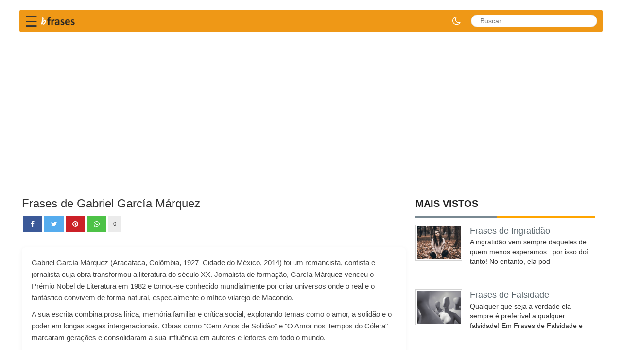

--- FILE ---
content_type: text/html; charset=UTF-8
request_url: https://bfrases.com/autor/gabriel-garcia-marquez/
body_size: 12136
content:
﻿<!DOCTYPE html>
<html lang="pt-br">

<head>
  <title>Frases de Gabriel García Márquez  </title>
  <meta charset="utf-8">
  <meta http-equiv="X-UA-Compatible" content="IE=edge">
  <meta name="viewport" content="width=device-width, initial-scale=1">
  <link rel="stylesheet" type="text/css" href="/assets/css/bootstrap.min.css?id=2">
  <link rel="stylesheet" href="https://cdnjs.cloudflare.com/ajax/libs/font-awesome/4.7.0/css/font-awesome.min.css"
    crossorigin="anonymous">

    <link rel="stylesheet" href="/assets/css/theme.css">
  <link rel="stylesheet" href="/assets/css/style.css?v=1.1">
  <link rel="stylesheet" href="/assets/css/style_append.css?v=1.2">
  <link rel="stylesheet" href="/assets/css/dark-mode.css">
  <script src="/assets/js/jquery.min.js"></script>
  <script src="/assets/js/bootstrap.min.js"></script>
  <script src="/assets/js/wow.min.js"></script>
  <!--[if lt IE 9]>
<script src="/assets/js/html5shiv.min.js"></script>
<script src="/assets/js/respond.min.js"></script>
<![endif]-->
  <meta name="p:domain_verify" content="2459e68b8b97cba1daac8eb98497a336" />
  <link rel="apple-touch-icon" sizes="57x57" href="/ico/apple-icon-57x57.png">
  <link rel="apple-touch-icon" sizes="60x60" href="/ico/apple-icon-60x60.png">
  <link rel="apple-touch-icon" sizes="72x72" href="/ico/apple-icon-72x72.png">
  <link rel="apple-touch-icon" sizes="76x76" href="/ico/apple-icon-76x76.png">
  <link rel="apple-touch-icon" sizes="114x114" href="/ico/apple-icon-114x114.png">
  <link rel="apple-touch-icon" sizes="120x120" href="/ico/apple-icon-120x120.png">
  <link rel="apple-touch-icon" sizes="144x144" href="/ico/apple-icon-144x144.png">
  <link rel="apple-touch-icon" sizes="152x152" href="/ico/apple-icon-152x152.png">
  <link rel="apple-touch-icon" sizes="180x180" href="/ico/apple-icon-180x180.png">
  <link rel="icon" type="image/png" sizes="192x192" href="/ico/android-icon-192x192.png">
  <link rel="icon" type="image/png" sizes="32x32" href="/favicon-32x32.png">
  <link rel="icon" type="image/png" sizes="96x96" href="/favicon-96x96.png">
  <link rel="icon" type="image/png" sizes="16x16" href="/icons/favicon-16x16.png">
  <link rel="manifest" href="/manifest.json">
  <meta name="msapplication-TileColor" content="#ffffff">
  <meta name="msapplication-TileImage" content="/ico/ms-icon-144x144.png">
  <meta name="theme-color" content="#ffffff">


      <link rel="canonical" href="https://bfrases.com/autor/gabriel-garcia-marquez/" />
        <meta name="description" content="Frases de Gabriel García Márquez em bFrases.com no bFrases.com" />
    <meta property="fb:app_id" content="2505910869645289" />
  <meta property="fb:pages" content="387575548726932" />
      <meta property="og:image" content="https://bfrases.com/q/Mj/MjI1Mg.jpg" />
          <meta property="og:image:width" content="800" />      <meta property="og:image:height" content="800" />    <meta name="thumbnail" content="https://bfrases.com/q/Mj/MjI1Mg.jpg" />
    <meta itemprop="image" content="https://bfrases.com/q/Mj/MjI1Mg.jpg" />
    <link rel="image_src" href="https://bfrases.com/q/Mj/MjI1Mg.jpg" />
        <meta property="og:description" content="Frases de Gabriel García Márquez em bFrases.com" />    <meta property="og:title" content="Frases de Gabriel García Márquez" />
      <meta property="og:type" content="article" />
  <meta property="og:url"
    content="https://bfrases.com/autor/gabriel-garcia-marquez/" />
  <meta property="og:site_name" content="bFrases" />
  <script type="application/ld+json">
{
  "@context": "https://schema.org",
  "@type": "Organization",
  "name": "bFrases",
  "url": "https://bfrases.com",
  "sameAs": [
    "https://www.facebook.com/bfrasescom",
  "https://twitter.com/bFrasescom",
  "https://www.youtube.com/channel/UCw6U743urV056yJseZwyqCg"
  ]
}
</script>

  <script type="application/ld+json">
    {
      "@context": "https://schema.org",
      "@type": "WebSite",
      "url": "https://bfrases.com",
      "potentialAction": {
        "@type": "SearchAction",
        "target": {
          "@type": "EntryPoint",
          "urlTemplate": "https://bfrases.com/search.php?q={search_key}"
        },
        "query-input": "required name=search_key"
      }
    }
    </script>





  <style>
    .fa {
      padding: 10px;
      width: 40px;
      text-align: center;
      text-decoration: none;
      margin: 2px 2px;
    }

    .fa:hover {
      opacity: 0.5;
    }

    .fa-facebook {
      background: #3B5998;
      color: white;
    }

    .fa-twitter {
      background: #55ACEE;
      color: white;
    }

    .fa-pinterest {
      background: #cb2027;
      color: white;
    }

    .fa-whatsapp {
      background: #4dc247;
      color: white;
    }


    .redondos {
      padding: 10px;
      font-size: large;
      width: 38px;
      text-align: center;
      text-decoration: none;
      margin: 2px 2px;
      border-radius: 50%;
      opacity: 0.7;
    }

    .container {
      padding-right: 0px;
      padding-left: 0px;
    }

    .contagem {
      width: fit-content;
      font-size: small;
      background: #ebebeb;
    }

    .box-social-square {
      float: left;
    }
  </style>
  </head>



<style>
  .lazy-hidden {
    background: url(https://bfrases.com/include/loading.gif) 50% 50% no-repeat #eee
  }

  .qt {
    font-size: large;
  }

  h1 {
    font-size: x-large;
    margin-top: 0px;
  }

  .breadcrumb {
    padding: 1px 3px;
  }
</style>


<style>
  .async-hide {
    opacity: 0 !important
  }
</style>

<script>
  function openNav() {
    document.getElementById("mySidenav").style.width = "250px";
  }

  function closeNav() {
    document.getElementById("mySidenav").style.width = "0";
  }
</script>



<!-- Google Tag Manager -->
<script>(function (w, d, s, l, i) {
    w[l] = w[l] || []; w[l].push({
      'gtm.start':
        new Date().getTime(), event: 'gtm.js'
    }); var f = d.getElementsByTagName(s)[0],
      j = d.createElement(s), dl = l != 'dataLayer' ? '&l=' + l : ''; j.async = true; j.src =
        'https://www.googletagmanager.com/gtm.js?id=' + i + dl; f.parentNode.insertBefore(j, f);
  })(window, document, 'script', 'dataLayer', 'GTM-TMMK6FQ');</script>
<!-- End Google Tag Manager -->




</head>

<body>
  <script async src="https://pagead2.googlesyndication.com/pagead/js/adsbygoogle.js?client=ca-pub-4464150098144622"
    crossorigin="anonymous"></script>

  <style>
    .navbar {
      background: #ef9816;
      min-height: 45px;
    }

    #sidebarCollapse {
      background-color: #ef9816;
      border-color: #ef9816;
    }

    .div-menu-bars {
      width: 25px;
      height: 3px;
      background-color: white;
      margin: 3px 0;
    }

    .fa-search {
      display: inline-block;
      width: 15px;
      height: 15px;
      position: relative;
      top: .1em;
      color: blue;
      content: url('data:image/svg+xml;utf8,<svg aria-hidden="true" focusable="false" data-prefix="fa" data-icon="search" class="svg-inline--fa fa-search fa-w-16" role="img" xmlns="http://www.w3.org/2000/svg" viewBox="0 0 512 512"><path fill="currentColor" d="M505 442.7L405.3 343c-4.5-4.5-10.6-7-17-7H372c27.6-35.3 44-79.7 44-128C416 93.1 322.9 0 208 0S0 93.1 0 208s93.1 208 208 208c48.3 0 92.7-16.4 128-44v16.3c0 6.4 2.5 12.5 7 17l99.7 99.7c9.4 9.4 24.6 9.4 33.9 0l28.3-28.3c9.4-9.4 9.4-24.6.1-34zM208 336c-70.7 0-128-57.2-128-128 0-70.7 57.2-128 128-128 70.7 0 128 57.2 128 128 0 70.7-57.2 128-128 128z"></path></svg>');
    }

    .searchbar {
      margin-bottom: auto;
      margin-top: auto;
      height: 26px;
      background-color: white;
      border-radius: 30px;
      padding: 3px;

    }



    .search_input {
      /*color: white;*/
      border: 0;
      outline: 0;
      background: none;
      /*width: 0;*/
      padding: 0 5px;
      caret-color: transparent;
      line-height: 20px;
      transition: width 0.4s linear;
    }

    .searchbar:hover>.search_input {
      padding: 0 10px;
      /*    width: 120px;*/
      caret-color: red;
      transition: width 0.4s linear;
    }

    .searchbar:hover>.search_icon {
      background: white;
      color: #e74c3c;
    }

    @media (min-width: 576px) {
      .search_input {
        position: relative;
      }
    }

    @media (max-width: 575.98px) {

      .search_input {
        width: 120px;
      }

      /*
  .searchbar:hover > .search_input{	width: 120px; }
  */
      .caixa-carateristicas-off {
        width: 50%;
        padding-left: 20px;
      }

      .search_icon {
        height: 22px;
        width: 22px;
        float: right;
        display: flex;
        padding-top: 3px;
        justify-content: center;
        border-radius: 50%;
        color: black;
      }
    }

    @media (max-width: 575.98px) {
      #logo {
        width: 100px;
      }

      .fa-search {
        top: 0px;
        padding-right: 1px;
      }
    }

    .navbar-toggler {
      border: 0px;
    }

    .navbar,
    .nav {
      flex-direction: row;
    }

    .dropdown-toggle a {
      color: #428bca;
    }
  </style>
  <style>
    .sidenav {
      height: 100%;
      width: 0;
      position: fixed;
      z-index: 1000;
      top: 0;
      left: 0;
      background: #ffffff;
      overflow-x: hidden;
      transition: 0.4s cubic-bezier(0.4, 0, 0.2, 1);
      padding-top: 60px;
      box-shadow: 4px 0 8px rgba(0, 0, 0, 0.1);
    }

    .sidenav a {
      padding: 12px 20px 12px 25px;
      text-decoration: none;
      font-size: 17px;
      font-weight: 500;
      color: #444;
      display: flex;
      align-items: center;
      transition: 0.3s;
      border-left: 4px solid transparent;
      /* Highlight marker */
    }

    .sidenav a:hover {
      background-color: #fef5e6;
      /* Light orange tint */
      color: #ef9816;
      /* Brand orange */
      border-left: 4px solid #ef9816;
      padding-left: 30px;
      /* Slide effect */
    }

    .sidenav .closebtn {
      position: absolute;
      top: 10px;
      right: 20px;
      font-size: 36px;
      margin-left: 0;
      color: #aaa;
    }

    .sidenav .closebtn:hover {
      color: #ef9816;
      background: none;
    }

    /* Remove old styles */
    .div-menu {
      border: none;
      padding: 0;
    }
  </style>



  <script>
    function swapmenu() {
      var menu = document.getElementById("topmenu-xs");
      if (menu.style.display === "block") {
        menu.style.display = "none";
      } else {
        menu.style.display = "block";
      }
    }
  </script>



  <header class="container" style="content-visibility: auto;">







    <nav class="navbar navbar-light"
      style="min-height:45px; padding: 0 10px; display: flex !important; flex-wrap: nowrap !important; align-items: center !important; justify-content: space-between !important;">

      <!-- Left Group: Hamburger + Logo -->
      <div style="display: flex; align-items: center; flex-shrink: 0; position: relative;">
        <span style="font-size:30px; cursor:pointer; line-height: 1; margin-top: 4px;"
          onclick="swapmenu()">&#9776;</span>

        <style>
          /* Ensure dropdown is hidden initially */
          #topmenu-xs {
            display: none;
          }
        </style>
        <div id="topmenu-xs" class="dropdown-menu-custom">
          <ul class="list-unstyled">
                          <li>
                <a href="/amor/">
                  <i class="fa fa-heart"></i> Amor                </a>
              </li>
                          <li>
                <a href="/reflexao/">
                  <i class="fa fa-lightbulb-o"></i> Reflexão                </a>
              </li>
                          <li>
                <a href="/amizade/">
                  <i class="fa fa-users"></i> Amizade                </a>
              </li>
                          <li>
                <a href="/bom-dia/">
                  <i class="fa fa-sun-o"></i> Bom Dia                </a>
              </li>
                          <li>
                <a href="/religiao/">
                  <i class="fa fa-book"></i> Religião                </a>
              </li>
                          <li>
                <a href="/familia/">
                  <i class="fa fa-home"></i> Família                </a>
              </li>
                          <li>
                <a href="/motivacao/">
                  <i class="fa fa-star"></i> Motivação                </a>
              </li>
                          <li>
                <a href="/aniversario/">
                  <i class="fa fa-birthday-cake"></i> Aniversário                </a>
              </li>
                          <li>
                <a href="/espiritismo/">
                  <i class="fa fa-leaf"></i> Espiritismo                </a>
              </li>
                          <li>
                <a href="/educacao/">
                  <i class="fa fa-graduation-cap"></i> Educação                </a>
              </li>
                          <li>
                <a href="/biblia/">
                  <i class="fa fa-book"></i> Bíblia                </a>
              </li>
                          <li>
                <a href="/piadas/">
                  <i class="fa fa-smile-o"></i> Piadas                </a>
              </li>
                          <li>
                <a href="/populares/">
                  <i class="fa fa-fire"></i> Populares                </a>
              </li>
                          <li>
                <a href="/outros/">
                  <i class="fa fa-plus"></i> Outros                </a>
              </li>
                      </ul>
        </div>

        <a href="/" style="margin-left: 3px; display: block;">
          <img src="/img/logo-bfrases-v3-namp.png" style="width:90px; height:auto;" alt="bFrases">
        </a>
      </div>

      <!-- Right Group: Dark Mode + Search -->
      <div style="display: flex; align-items: center; flex-shrink: 0; margin-left: auto;">

        <a id="darkModeToggle" href="javascript:void(0);"
          style="color: #fff; font-size: 20px; margin-right: 8px; text-decoration: none; cursor: pointer; display: flex; align-items: center;"
          title="Modo Noturno">
          <i class="fa fa-moon-o"></i>
        </a>

        <form id="frmPesq" name="frmPesq" action="/search.php" method="get" class="navbar-form" role="search"
          style="margin:0; padding:0; display: flex !important; align-items: center;">
          <div class="searchbar" style="position:relative; display: flex; align-items: center; white-space: nowrap;">
            <input class="search_input" type="text" name="q" aria-label="buscar" id="q" placeholder="Buscar..."
              autocomplete="off">
            <a href="javascript:document.getElementById('frmPesq').submit();" aria-label="busca" class="search_icon">
              <i class="fa fa-search"></i>
            </a>
          </div>
        </form>

      </div>

    </nav>
  </header>




  <main id="mainContent" class="container" style="content-visibility: auto;">
    <div class="content_top">
      
    <div class="content_bottom" style="content-visibility: auto;">
      <div class="col-lg-8 col-md-8" style="padding:5px;">


        <!--
<script src="/assets/js/jquery.min.js"></script> 
<script src="https://code.jquery.com/ui/1.12.1/jquery-ui.js"></script>--><script type="application/ld+json">{
    "@context": "https://schema.org",
    "@type": "Person",
    "name": "Gabriel García Márquez",
    "image": "https://bfrases.com/q/Mj/MjI1Mg.jpg",
    "description": "Gabriel García Márquez (Aracataca, Colômbia, 1927–Cidade do México, 2014) foi um romancista, contista e jornalista cuja obra transformou a literatura do século XX. Jornalista de formação, García Márquez venceu o Prémio Nobel de Literatura em 1982 e tornou-se conhecido mundialmente por criar universos onde o real e o fantástico convivem de forma natural, especialmente o mítico vilarejo de Macondo.A sua escrita combina prosa lírica, memória familiar e crítica social, explorando temas como o amor, a solidão e o poder em longas sagas intergeracionais. Obras como \"Cem Anos de Solidão\" e \"O Amor nos Tempos do Cólera\" marcaram gerações e consolidaram a sua influência em autores e leitores em todo o mundo.",
    "knowsAbout": "Realismo mágico que funde fantástico e quotidiano; prosa lírica, narrativas multigeracionais; temas: memória, solidão, amor, poder e história latino-americana; visão humanista e crítica social.",
    "worksFor": [
        {
            "@type": "CreativeWork",
            "name": "Cem Anos de Solidão"
        },
        {
            "@type": "CreativeWork",
            "name": "O Amor nos Tempos do Cólera"
        },
        {
            "@type": "CreativeWork",
            "name": "Crónica de uma Morte Anunciada"
        },
        {
            "@type": "CreativeWork",
            "name": "O Outono do Patriarca"
        }
    ],
    "mainEntity": [
        {
            "@type": "Quotation",
            "text": "O problema na vida pública é aprender a superar o terror; o problema na vida de casado é aprender a superar o tédio."
        },
        {
            "@type": "Quotation",
            "text": "Lembra-te sempre que a coisa mais importante num bom casamento não é a felicidade, mas a estabilidade."
        },
        {
            "@type": "Quotation",
            "text": "As coisas têm vida própria. Tudo é questão de despertar a sua alma."
        },
        {
            "@type": "Quotation",
            "text": "O sexo é o consolo que a gente tem quando o amor não nos alcança."
        },
        {
            "@type": "Quotation",
            "text": "Aqueles que queriam dormir, não por causa da fadiga, mas por causa da nostalgia dos sonhos."
        }
    ]
}</script><h1>Frases de Gabriel García Márquez</h1>

<!--<div class="addthis_sharing_toolbox height39"></div>-->
<!--<div class="addthis_sharing_toolbox"></div>-->
	  <div style="padding-bottom:10px;width:100%;">
    <div class="box-social-square"><a aria-label="partilhar facebook"
        href="https://www.facebook.com/sharer.php?u=https://bfrases.com/autor/gabriel-garcia-marquez/"><i class="fa fa-facebook"></i></a></div>
        <div class="fa contagem">0</div>
        <div class="box-social-square"><a aria-label="partilhar twitter" href="https://twitter.com/share?text=Frases de Gabriel García Márquez&url=https://bfrases.com/autor/gabriel-garcia-marquez/" class="fa fa-twitter"></a>
    </div>
    <div class="box-social-square"><a aria-label="partilhar pinterest"
        href="https://pinterest.com/pin/create/button/?url=https://bfrases.com/autor/gabriel-garcia-marquez/&media=https://bfrases.com/q/Mj/MjI1Mg.jpg&description=Frases de Gabriel García Márquez"
        class="fa fa-pinterest"></a></div>
    <div class="box-social-square"><a aria-label="partilhar whatsapp"
        href="whatsapp://send?text=Frases de Gabriel García Márquez https://bfrases.com/autor/gabriel-garcia-marquez/" data-action="share/whatsapp/share"
        class="fa fa-whatsapp"></a></div>
  </div>
  <br />
<div class="total"><div class='author-rich-content' style='margin-bottom:30px;'><div class='bio-section' style='margin-bottom:20px;'><p>Gabriel García Márquez (Aracataca, Colômbia, 1927–Cidade do México, 2014) foi um romancista, contista e jornalista cuja obra transformou a literatura do século XX. Jornalista de formação, García Márquez venceu o Prémio Nobel de Literatura em 1982 e tornou-se conhecido mundialmente por criar universos onde o real e o fantástico convivem de forma natural, especialmente o mítico vilarejo de Macondo.</p><p>A sua escrita combina prosa lírica, memória familiar e crítica social, explorando temas como o amor, a solidão e o poder em longas sagas intergeracionais. Obras como "Cem Anos de Solidão" e "O Amor nos Tempos do Cólera" marcaram gerações e consolidaram a sua influência em autores e leitores em todo o mundo.</p></div><div class='timeline-section' style='background:#f4f4f4; padding:15px; border-radius:5px; margin-bottom:20px;'><h4>Cronologia</h4><ul><li><strong>1927:</strong> Nascimento em Aracataca, Colômbia (6 de março de 1927).</li><li><strong>1955:</strong> Publicação do primeiro romance, "La Hojarasca" (A Folha Seca), marcando o início de sua carreira literária.</li><li><strong>1961:</strong> Mudança para a Cidade do México, onde trabalhou como jornalista e consolidou laços com círculos literários e editoriais.</li><li><strong>1967:</strong> Publicação de "Cem Anos de Solidão", obra seminal que o tornou internacionalmente famoso.</li><li><strong>1982:</strong> Concessão do Prémio Nobel de Literatura, reconhecimento internacional da sua contribuição literária.</li><li><strong>2014:</strong> Morte na Cidade do México (17 de abril de 2014), deixando legado duradouro na literatura mundial.</li></ul></div><div class='trivia-section' style='border:1px solid #ddd; padding:15px; margin-bottom:20px;'><h4>Sabias que?</h4><ul><li>Inspirou-se fortemente nas histórias contadas pela avó e na sua cidade natal, Aracataca, para criar o mítico Macondo.</li><li>Mantinha uma carreira paralela como jornalista durante décadas; muitas das suas técnicas narrativas derivam do trabalho de reportagem.</li><li>Escreveu "Cem Anos de Solidão" em cerca de 18 meses, com longos períodos de reescrita e edição na Cidade do México.</li></ul></div><p><strong>Obras Principais:</strong> Cem Anos de Solidão, O Amor nos Tempos do Cólera, Crónica de uma Morte Anunciada, O Outono do Patriarca</p></div><span>51 frases de Gabriel García Márquez</span></div><div class='fl' style='text-align:center;'><p itemprop='itemListElement'><a href='/p/MjI1Mg/' alt='Frases de Gabriel García Márquez - O problema na vida pública é aprender a superar '><img data-src="/q/Mj/MjI1Mg.jpg" width=800 height=800 itemprop="image"
                        alt="Frases de Gabriel García Márquez - O problema na vida pública é aprender a superar " class="img-responsive lazy" /><br />
                    <!--<div class="addthis_inline_share_toolbox_8u7r" data-url="https://bfrases.com/p/MjI1Mg/" style="opacity:0.7;text-align: center;"></div>-->
            <span class='qt'>O problema na vida pública é aprender a superar o terror; o problema na vida de casado é aprender a superar o tédio.</a></span></p><br/></div><div class='fl' style='text-align:center;'><p itemprop='itemListElement'><a href='/p/MjI1Mw/' alt='Frases de Gabriel García Márquez - Lembra-te sempre que a coisa mais importante num b'><img data-src="/q/Mj/MjI1Mw.jpg" width=800 height=800 itemprop="image"
                        alt="Frases de Gabriel García Márquez - Lembra-te sempre que a coisa mais importante num b" class="img-responsive lazy" /><br />
                    <!--<div class="addthis_inline_share_toolbox_8u7r" data-url="https://bfrases.com/p/MjI1Mw/" style="opacity:0.7;text-align: center;"></div>-->
            <span class='qt'>Lembra-te sempre que a coisa mais importante num bom casamento não é a felicidade, mas a estabilidade.</a></span></p><br/></div><div class='fl' style='text-align:center;'><p itemprop='itemListElement'><a href='/p/MjI2Mg/' alt='Frases de Gabriel García Márquez - As coisas têm vida própria. Tudo é questão de '><img data-src="/q/Mj/MjI2Mg.jpg" width=800 height=800 itemprop="image"
                        alt="Frases de Gabriel García Márquez - As coisas têm vida própria. Tudo é questão de " class="img-responsive lazy" /><br />
                    <!--<div class="addthis_inline_share_toolbox_8u7r" data-url="https://bfrases.com/p/MjI2Mg/" style="opacity:0.7;text-align: center;"></div>-->
            <span class='qt'>As coisas têm vida própria. Tudo é questão de despertar a sua alma.</a></span></p><br/></div><div class='fl text-card-mode'><p itemprop='itemListElement'><i class='fa fa-quote-left fa-2x pull-left' style='color:#e0e0e0; margin-right:15px;'></i><a href='/p/MTEwNzA/' alt='Frases de Gabriel García Márquez - O sexo é o consolo que a gente tem quando o amor '><span class='qt'>O sexo é o consolo que a gente tem quando o amor não nos alcança.</a></span></p><br/><hr style='border:0; border-top:1px solid #ccc; margin:10px 0 15px 0;'></div><div class='fl text-card-mode'><p itemprop='itemListElement'><i class='fa fa-quote-left fa-2x pull-left' style='color:#e0e0e0; margin-right:15px;'></i><a href='/p/MTE0MDI/' alt='Frases de Gabriel García Márquez - Aqueles que queriam dormir, não por causa da fadi'><span class='qt'>Aqueles que queriam dormir, não por causa da fadiga, mas por causa da nostalgia dos sonhos.</a></span></p><br/><hr style='border:0; border-top:1px solid #ccc; margin:10px 0 15px 0;'></div><div class='fl text-card-mode'><p itemprop='itemListElement'><i class='fa fa-quote-left fa-2x pull-left' style='color:#e0e0e0; margin-right:15px;'></i><a href='/p/MTI0MTI/' alt='Frases de Gabriel García Márquez - Nenhuma medicina cura o que a felicidade não pode'><span class='qt'>Nenhuma medicina cura o que a felicidade não pode.</a></span></p><br/><hr style='border:0; border-top:1px solid #ccc; margin:10px 0 15px 0;'></div><div class='fl text-card-mode'><p itemprop='itemListElement'><i class='fa fa-quote-left fa-2x pull-left' style='color:#e0e0e0; margin-right:15px;'></i><a href='/p/MTI0MTM/' alt='Frases de Gabriel García Márquez - O que importa na vida não é o que te acontece, m'><span class='qt'>O que importa na vida não é o que te acontece, mas o que você se lembra e como o lembras.</a></span></p><br/><hr style='border:0; border-top:1px solid #ccc; margin:10px 0 15px 0;'></div><div class='fl text-card-mode'><p itemprop='itemListElement'><i class='fa fa-quote-left fa-2x pull-left' style='color:#e0e0e0; margin-right:15px;'></i><a href='/p/MTI0MTQ/' alt='Frases de Gabriel García Márquez - É suficiente para mim ter a certeza de tú e eu e'><span class='qt'>É suficiente para mim ter a certeza de tú e eu existimos neste momento.</a></span></p><br/><hr style='border:0; border-top:1px solid #ccc; margin:10px 0 15px 0;'></div><div class='fl text-card-mode'><p itemprop='itemListElement'><i class='fa fa-quote-left fa-2x pull-left' style='color:#e0e0e0; margin-right:15px;'></i><a href='/p/MTI0MTU/' alt='Frases de Gabriel García Márquez - O sexo é o consolo que tens quando não podes ter'><span class='qt'>O sexo é o consolo que tens quando não podes ter amor.</a></span></p><br/><hr style='border:0; border-top:1px solid #ccc; margin:10px 0 15px 0;'></div><div class='fl text-card-mode'><p itemprop='itemListElement'><i class='fa fa-quote-left fa-2x pull-left' style='color:#e0e0e0; margin-right:15px;'></i><a href='/p/MTI0MTg/' alt='Frases de Gabriel García Márquez - Não é verdade que as pessoas deixam de perseguir'><span class='qt'>Não é verdade que as pessoas deixam de perseguir sonhos porque envelhecen, se começa a envelhecer porque deixam de procurar sonhos.</a></span></p><br/><hr style='border:0; border-top:1px solid #ccc; margin:10px 0 15px 0;'></div><div class='fl text-card-mode'><p itemprop='itemListElement'><i class='fa fa-quote-left fa-2x pull-left' style='color:#e0e0e0; margin-right:15px;'></i><a href='/p/MTI2ODY/' alt='Frases de Gabriel García Márquez - Há que ser infiel, mas nunca desleal.'><span class='qt'>Há que ser infiel, mas nunca desleal.</a></span></p><br/><hr style='border:0; border-top:1px solid #ccc; margin:10px 0 15px 0;'></div><div class='fl text-card-mode'><p itemprop='itemListElement'><i class='fa fa-quote-left fa-2x pull-left' style='color:#e0e0e0; margin-right:15px;'></i><a href='/p/MTMzMTg/' alt='Frases de Gabriel García Márquez - O segredo de uma velhice agradável consiste apena'><span class='qt'>O segredo de uma velhice agradável consiste apenas na assinatura de um honroso pacto com a solidão.</a></span></p><br/><hr style='border:0; border-top:1px solid #ccc; margin:10px 0 15px 0;'></div><div class='fl text-card-mode'><p itemprop='itemListElement'><i class='fa fa-quote-left fa-2x pull-left' style='color:#e0e0e0; margin-right:15px;'></i><a href='/p/MTQyNDQ/' alt='Frases de Gabriel García Márquez - Nenhum medicamento cura o que a felcidade não pod'><span class='qt'>Nenhum medicamento cura o que a felcidade não pode.</a></span></p><br/><hr style='border:0; border-top:1px solid #ccc; margin:10px 0 15px 0;'></div><div class='fl text-card-mode'><p itemprop='itemListElement'><i class='fa fa-quote-left fa-2x pull-left' style='color:#e0e0e0; margin-right:15px;'></i><a href='/p/MTU3MTQ/' alt='Frases de Gabriel García Márquez - Eu não sou rico. Sou um homem pobre com dinheiro,'><span class='qt'>Eu não sou rico. Sou um homem pobre com dinheiro, o que não é a mesma coisa.</a></span></p><br/><hr style='border:0; border-top:1px solid #ccc; margin:10px 0 15px 0;'></div><div class='fl text-card-mode'><p itemprop='itemListElement'><i class='fa fa-quote-left fa-2x pull-left' style='color:#e0e0e0; margin-right:15px;'></i><a href='/p/MTYyNDU/' alt='Frases de Gabriel García Márquez - A sabedoria é algo que quando nos bate à porta j'><span class='qt'>A sabedoria é algo que quando nos bate à porta já não nos serve para nada.</a></span></p><br/><hr style='border:0; border-top:1px solid #ccc; margin:10px 0 15px 0;'></div><div class='fl text-card-mode'><p itemprop='itemListElement'><i class='fa fa-quote-left fa-2x pull-left' style='color:#e0e0e0; margin-right:15px;'></i><a href='/p/MTY0ODk/' alt='Frases de Gabriel García Márquez - A moralidade, também, é uma questão de tempo.'><span class='qt'>A moralidade, também, é uma questão de tempo.</a></span></p><br/><hr style='border:0; border-top:1px solid #ccc; margin:10px 0 15px 0;'></div><div class='fl text-card-mode'><p itemprop='itemListElement'><i class='fa fa-quote-left fa-2x pull-left' style='color:#e0e0e0; margin-right:15px;'></i><a href='/p/MTcxMjQ/' alt='Frases de Gabriel García Márquez - Uma mentira é mais confortável que a dúvida, ma'><span class='qt'>Uma mentira é mais confortável que a dúvida, mais útil que o amor, mais duradoura que a verdade.</a></span></p><br/><hr style='border:0; border-top:1px solid #ccc; margin:10px 0 15px 0;'></div><div class='fl text-card-mode'><p itemprop='itemListElement'><i class='fa fa-quote-left fa-2x pull-left' style='color:#e0e0e0; margin-right:15px;'></i><a href='/p/MTc4ODk/' alt='Frases de Gabriel García Márquez - A Humanidade, como um exército em campo, avança '><span class='qt'>A Humanidade, como um exército em campo, avança à velocidade do mais lento.</a></span></p><br/><hr style='border:0; border-top:1px solid #ccc; margin:10px 0 15px 0;'></div><div class='fl text-card-mode'><p itemprop='itemListElement'><i class='fa fa-quote-left fa-2x pull-left' style='color:#e0e0e0; margin-right:15px;'></i><a href='/p/MjIwNDk/' alt='Frases de Gabriel García Márquez - Não se é de parte nenhuma enquanto não se tem u'><span class='qt'>Não se é de parte nenhuma enquanto não se tem um morto debaixo da terra.</a></span></p><br/><hr style='border:0; border-top:1px solid #ccc; margin:10px 0 15px 0;'></div><div class='fl text-card-mode'><p itemprop='itemListElement'><i class='fa fa-quote-left fa-2x pull-left' style='color:#e0e0e0; margin-right:15px;'></i><a href='/p/MjIzODQ/' alt='Frases de Gabriel García Márquez - Não importa o quê, mas ninguém pode tirar-te as'><span class='qt'>Não importa o quê, mas ninguém pode tirar-te as danças que já tiveste.</a></span></p><br/><hr style='border:0; border-top:1px solid #ccc; margin:10px 0 15px 0;'></div><div class='fl text-card-mode'><p itemprop='itemListElement'><i class='fa fa-quote-left fa-2x pull-left' style='color:#e0e0e0; margin-right:15px;'></i><a href='/p/Mjg3MzA/' alt='Frases de Gabriel García Márquez - Eu creio que um romance, um bom romance, é indivi'><span class='qt'>Eu creio que um romance, um bom romance, é indivisível, pelo que não se pode separar o seu tema do seu estilo. Quando se pode separar, algo está a falhar.</a></span></p><br/><hr style='border:0; border-top:1px solid #ccc; margin:10px 0 15px 0;'></div><div class='fl text-card-mode'><p itemprop='itemListElement'><i class='fa fa-quote-left fa-2x pull-left' style='color:#e0e0e0; margin-right:15px;'></i><a href='/p/Mjg3NjU/' alt='Frases de Gabriel García Márquez - A censura não presta para nada, já se sabe. Mas '><span class='qt'>A censura não presta para nada, já se sabe. Mas o bom escritor deve convencer até os censores.</a></span></p><br/><hr style='border:0; border-top:1px solid #ccc; margin:10px 0 15px 0;'></div><div class='fl text-card-mode'><p itemprop='itemListElement'><i class='fa fa-quote-left fa-2x pull-left' style='color:#e0e0e0; margin-right:15px;'></i><a href='/p/Mjg4Mzg/' alt='Frases de Gabriel García Márquez - Não é verdade que as pessoas param de perseguir '><span class='qt'>Não é verdade que as pessoas param de perseguir os sonhos porque estão a ficar velhas, elas estão a ficar velhas porque pararam de perseguir os sonhos.</a></span></p><br/><hr style='border:0; border-top:1px solid #ccc; margin:10px 0 15px 0;'></div><div class='fl text-card-mode'><p itemprop='itemListElement'><i class='fa fa-quote-left fa-2x pull-left' style='color:#e0e0e0; margin-right:15px;'></i><a href='/p/MjkyMjk/' alt='Frases de Gabriel García Márquez - Os seres humanos não nascem para sempre o dia que'><span class='qt'>Os seres humanos não nascem para sempre o dia que as mães dão à luz, mas a vida obriga-los a dar à luz a si mesmo uma e outra vez.</a></span></p><br/><hr style='border:0; border-top:1px solid #ccc; margin:10px 0 15px 0;'></div><div class='fl text-card-mode'><p itemprop='itemListElement'><i class='fa fa-quote-left fa-2x pull-left' style='color:#e0e0e0; margin-right:15px;'></i><a href='/p/Mjk0NjI/' alt='Frases de Gabriel García Márquez - Um minuto de reconciliação tem mais mérito do q'><span class='qt'>Um minuto de reconciliação tem mais mérito do que uma vida de amizade.</a></span></p><br/><hr style='border:0; border-top:1px solid #ccc; margin:10px 0 15px 0;'></div><div class='fl text-card-mode'><p itemprop='itemListElement'><i class='fa fa-quote-left fa-2x pull-left' style='color:#e0e0e0; margin-right:15px;'></i><a href='/p/Mjk0ODI/' alt='Frases de Gabriel García Márquez - Um minuto de reconciliação vale mais do que uma '><span class='qt'>Um minuto de reconciliação vale mais do que uma vida de amizade!</a></span></p><br/><hr style='border:0; border-top:1px solid #ccc; margin:10px 0 15px 0;'></div><div class='fl text-card-mode'><p itemprop='itemListElement'><i class='fa fa-quote-left fa-2x pull-left' style='color:#e0e0e0; margin-right:15px;'></i><a href='/p/MzM2NDE/' alt='Frases de Gabriel García Márquez - Andava à deriva, sem afetos, sem ambições, como'><span class='qt'>Andava à deriva, sem afetos, sem ambições, como uma estrela errante no sistema planetário de Úrsula.</a></span></p><br/><hr style='border:0; border-top:1px solid #ccc; margin:10px 0 15px 0;'></div><div class='fl text-card-mode'><p itemprop='itemListElement'><i class='fa fa-quote-left fa-2x pull-left' style='color:#e0e0e0; margin-right:15px;'></i><a href='/p/Mzk2Mzg/' alt='Frases de Gabriel García Márquez - Dou valor as coisas, não por aquilo que valem, ma'><span class='qt'>Dou valor as coisas, não por aquilo que valem, mas por aquilo que significam.</a></span></p><br/><hr style='border:0; border-top:1px solid #ccc; margin:10px 0 15px 0;'></div><div class='fl text-card-mode'><p itemprop='itemListElement'><i class='fa fa-quote-left fa-2x pull-left' style='color:#e0e0e0; margin-right:15px;'></i><a href='/p/NDA3NzY/' alt='Frases de Gabriel García Márquez - Isto eu já sei de cor e salteado, gritava Úrsula'><span class='qt'>Isto eu já sei de cor e salteado, gritava Úrsula. É como se o tempo desse voltas sobre si mesmo e tivéssemos voltado ao princípio.</a></span></p><br/><hr style='border:0; border-top:1px solid #ccc; margin:10px 0 15px 0;'></div><div class='fl text-card-mode'><p itemprop='itemListElement'><i class='fa fa-quote-left fa-2x pull-left' style='color:#e0e0e0; margin-right:15px;'></i><a href='/p/NDE2NjA/' alt='Frases de Gabriel García Márquez - A pior maneira de sentir falta de alguém é senta'><span class='qt'>A pior maneira de sentir falta de alguém é sentar ao lado dele e saber que você nunca pode tê-lo.</a></span></p><br/><hr style='border:0; border-top:1px solid #ccc; margin:10px 0 15px 0;'></div><div class='fl text-card-mode'><p itemprop='itemListElement'><i class='fa fa-quote-left fa-2x pull-left' style='color:#e0e0e0; margin-right:15px;'></i><a href='/p/NDI2MjM/' alt='Frases de Gabriel García Márquez - As mulheres só se entregam aos homens de ânimo r'><span class='qt'>As mulheres só se entregam aos homens de ânimo resolvido, porque lhes infundem a segurança que tanto anseiam para enfrentar a vida.</a></span></p><br/><hr style='border:0; border-top:1px solid #ccc; margin:10px 0 15px 0;'></div><div class='fl text-card-mode'><p itemprop='itemListElement'><i class='fa fa-quote-left fa-2x pull-left' style='color:#e0e0e0; margin-right:15px;'></i><a href='/p/NDI2NDY/' alt='Frases de Gabriel García Márquez - A ética deve acompanhar sempre o jornalismo, como'><span class='qt'>A ética deve acompanhar sempre o jornalismo, como o zumbido acompanha o besouro.</a></span></p><br/><hr style='border:0; border-top:1px solid #ccc; margin:10px 0 15px 0;'></div><div class='fl text-card-mode'><p itemprop='itemListElement'><i class='fa fa-quote-left fa-2x pull-left' style='color:#e0e0e0; margin-right:15px;'></i><a href='/p/NDM4MzE/' alt='Frases de Gabriel García Márquez - Podes ser somente uma pessoa para o mundo, mas par'><span class='qt'>Podes ser somente uma pessoa para o mundo, mas para uma pessoa tu és o mundo.</a></span></p><br/><hr style='border:0; border-top:1px solid #ccc; margin:10px 0 15px 0;'></div><div class='fl text-card-mode'><p itemprop='itemListElement'><i class='fa fa-quote-left fa-2x pull-left' style='color:#e0e0e0; margin-right:15px;'></i><a href='/p/NDM4MzY/' alt='Frases de Gabriel García Márquez - Te amo não por quem tu és, mas por quem sou quan'><span class='qt'>Te amo não por quem tu és, mas por quem sou quando estou contigo.</a></span></p><br/><hr style='border:0; border-top:1px solid #ccc; margin:10px 0 15px 0;'></div><div class='fl text-card-mode'><p itemprop='itemListElement'><i class='fa fa-quote-left fa-2x pull-left' style='color:#e0e0e0; margin-right:15px;'></i><a href='/p/NDQ3MDA/' alt='Frases de Gabriel García Márquez - O amor é tão importante como a comida. Mas não '><span class='qt'>O amor é tão importante como a comida. Mas não alimenta.</a></span></p><br/><hr style='border:0; border-top:1px solid #ccc; margin:10px 0 15px 0;'></div><div class='fl text-card-mode'><p itemprop='itemListElement'><i class='fa fa-quote-left fa-2x pull-left' style='color:#e0e0e0; margin-right:15px;'></i><a href='/p/NDUxMDg/' alt='Frases de Gabriel García Márquez - O segredo de uma boa velhice não é outra coisa a'><span class='qt'>O segredo de uma boa velhice não é outra coisa além de um pacto honrado com a solidão.</a></span></p><br/><hr style='border:0; border-top:1px solid #ccc; margin:10px 0 15px 0;'></div><div class='fl text-card-mode'><p itemprop='itemListElement'><i class='fa fa-quote-left fa-2x pull-left' style='color:#e0e0e0; margin-right:15px;'></i><a href='/p/NDY5NzE/' alt='Frases de Gabriel García Márquez - Não posso calcular a quantidade de dissidentes qu'><span class='qt'>Não posso calcular a quantidade de dissidentes que ajudei, em silêncio, a emigrar de Cuba. Basta-me a tranqüilidade de minha consciência.</a></span></p><br/><hr style='border:0; border-top:1px solid #ccc; margin:10px 0 15px 0;'></div><div class='fl text-card-mode'><p itemprop='itemListElement'><i class='fa fa-quote-left fa-2x pull-left' style='color:#e0e0e0; margin-right:15px;'></i><a href='/p/NDcwOTQ/' alt='Frases de Gabriel García Márquez - E senti na garganta o nó górdio de todos os amor'><span class='qt'>E senti na garganta o nó górdio de todos os amores que puderam ter sido e que não foram.</a></span></p><br/><hr style='border:0; border-top:1px solid #ccc; margin:10px 0 15px 0;'></div><div class='fl text-card-mode'><p itemprop='itemListElement'><i class='fa fa-quote-left fa-2x pull-left' style='color:#e0e0e0; margin-right:15px;'></i><a href='/p/NDc5MDg/' alt='Frases de Gabriel García Márquez - Não passes o tempo com alguem que não esteja dis'><span class='qt'>Não passes o tempo com alguem que não esteja disposto a passá-lo contigo.</a></span></p><br/><hr style='border:0; border-top:1px solid #ccc; margin:10px 0 15px 0;'></div><div class='fl text-card-mode'><p itemprop='itemListElement'><i class='fa fa-quote-left fa-2x pull-left' style='color:#e0e0e0; margin-right:15px;'></i><a href='/p/NDgxNzk/' alt='Frases de Gabriel García Márquez - Não os odeio, mas não consigo suportá-los porqu'><span class='qt'>Não os odeio, mas não consigo suportá-los porque não aprendi a negociar com eles.</a></span></p><br/><hr style='border:0; border-top:1px solid #ccc; margin:10px 0 15px 0;'></div><div class='fl text-card-mode'><p itemprop='itemListElement'><i class='fa fa-quote-left fa-2x pull-left' style='color:#e0e0e0; margin-right:15px;'></i><a href='/p/NDkwNDU/' alt='Frases de Gabriel García Márquez - Tomei consciência de que a força invencível que'><span class='qt'>Tomei consciência de que a força invencível que impulsionou o mundo não são os amores felizes mas os contrariados.</a></span></p><br/><hr style='border:0; border-top:1px solid #ccc; margin:10px 0 15px 0;'></div><div class='fl text-card-mode'><p itemprop='itemListElement'><i class='fa fa-quote-left fa-2x pull-left' style='color:#e0e0e0; margin-right:15px;'></i><a href='/p/NDkzMDI/' alt='Frases de Gabriel García Márquez - Só quero na minha vida gente que transpire adrena'><span class='qt'>Só quero na minha vida gente que transpire adrenalina de alguma forma.</a></span></p><br/><hr style='border:0; border-top:1px solid #ccc; margin:10px 0 15px 0;'></div><div class='fl text-card-mode'><p itemprop='itemListElement'><i class='fa fa-quote-left fa-2x pull-left' style='color:#e0e0e0; margin-right:15px;'></i><a href='/p/NDkzMTA/' alt='Frases de Gabriel García Márquez - Tudo é questão de despertar sua alma.'><span class='qt'>Tudo é questão de despertar sua alma.</a></span></p><br/><hr style='border:0; border-top:1px solid #ccc; margin:10px 0 15px 0;'></div><div class='fl text-card-mode'><p itemprop='itemListElement'><i class='fa fa-quote-left fa-2x pull-left' style='color:#e0e0e0; margin-right:15px;'></i><a href='/p/NTA0NDI/' alt='Frases de Gabriel García Márquez - Um verdadeiro amigo é alguém que pega a sua mão'><span class='qt'>Um verdadeiro amigo é alguém que pega a sua mão e toca o seu coração.</a></span></p><br/><hr style='border:0; border-top:1px solid #ccc; margin:10px 0 15px 0;'></div><div class='fl text-card-mode'><p itemprop='itemListElement'><i class='fa fa-quote-left fa-2x pull-left' style='color:#e0e0e0; margin-right:15px;'></i><a href='/p/NTA3OTg/' alt='Frases de Gabriel García Márquez - O problema do casamento é que acaba todas as noit'><span class='qt'>O problema do casamento é que acaba todas as noites depois de fazer amor, e tem que ser reconstruído todas as manhãs antes do café.</a></span></p><br/><hr style='border:0; border-top:1px solid #ccc; margin:10px 0 15px 0;'></div><div class='fl text-card-mode'><p itemprop='itemListElement'><i class='fa fa-quote-left fa-2x pull-left' style='color:#e0e0e0; margin-right:15px;'></i><a href='/p/NTE5ODg/' alt='Frases de Gabriel García Márquez - Nenhuma pessoa merece tuas lágrimas, e quem a mer'><span class='qt'>Nenhuma pessoa merece tuas lágrimas, e quem a merece não te fará chorar.</a></span></p><br/><hr style='border:0; border-top:1px solid #ccc; margin:10px 0 15px 0;'></div><div class='fl text-card-mode'><p itemprop='itemListElement'><i class='fa fa-quote-left fa-2x pull-left' style='color:#e0e0e0; margin-right:15px;'></i><a href='/p/NTIwNzE/' alt='Frases de Gabriel García Márquez - Acontece que a gente não sente por dentro, mas de'><span class='qt'>Acontece que a gente não sente por dentro, mas de fora todo mundo vê.</a></span></p><br/><hr style='border:0; border-top:1px solid #ccc; margin:10px 0 15px 0;'></div><div class='fl text-card-mode'><p itemprop='itemListElement'><i class='fa fa-quote-left fa-2x pull-left' style='color:#e0e0e0; margin-right:15px;'></i><a href='/p/NTIyOTQ/' alt='Frases de Gabriel García Márquez - Todo mundo quer viver em cima da montanha, sem sab'><span class='qt'>Todo mundo quer viver em cima da montanha, sem saber que a verdadeira felicidade está na forma de subir a escarpada.  </a></span></p><br/><hr style='border:0; border-top:1px solid #ccc; margin:10px 0 15px 0;'></div><div class='fl text-card-mode'><p itemprop='itemListElement'><i class='fa fa-quote-left fa-2x pull-left' style='color:#e0e0e0; margin-right:15px;'></i><a href='/p/NTM5MDI/' alt='Frases de Gabriel García Márquez - No dia em que a merda tiver algum valor, os pobres'><span class='qt'>No dia em que a merda tiver algum valor, os pobres nascerão sem cú.</a></span></p><br/><hr style='border:0; border-top:1px solid #ccc; margin:10px 0 15px 0;'></div><div class='fl text-card-mode'><p itemprop='itemListElement'><i class='fa fa-quote-left fa-2x pull-left' style='color:#e0e0e0; margin-right:15px;'></i><a href='/p/NTQ3ODA/' alt='Frases de Gabriel García Márquez - A vida não é mais do que uma contínua sucessão'><span class='qt'>A vida não é mais do que uma contínua sucessão de oportunidades para sobreviver.</a></span></p><br/><hr style='border:0; border-top:1px solid #ccc; margin:10px 0 15px 0;'></div><div class='fl text-card-mode'><p itemprop='itemListElement'><i class='fa fa-quote-left fa-2x pull-left' style='color:#e0e0e0; margin-right:15px;'></i><a href='/p/NTUwMTc/' alt='Frases de Gabriel García Márquez - Creio que as mulheres sustentam o mundo para que n'><span class='qt'>Creio que as mulheres sustentam o mundo para que não se despedace enquanto os homens tratam de empurrar a história. Ao final, alguém se pergunta qual das duas coisas é a menos sensata.</a></span></p><br/><hr style='border:0; border-top:1px solid #ccc; margin:10px 0 15px 0;'></div> 	<ul class='pager'><li class='disabled'><b>1</b>&nbsp;&nbsp;</li><li><a href='/autor/gabriel-garcia-marquez/2/' class=''>2</a>&nbsp;&nbsp;&nbsp;</li><li class='next'><a href='/autor/gabriel-garcia-marquez/2/' class=''><b>>></b></a></li></ul>﻿</div>



<!--    <div class="content_bottom">-->
<div class="col-lg-4 col-md-4" style="content-visibility: auto;">

  




    <div class="content_bottom_right" style="content-visibility: auto;">
      
      <div class="single_bottom_rightbar" style="content-visibility: auto;">
        <h2>Mais vistos</h2>
        <ul class="small_catg popular_catg wow fadeInDown">
                        <li>
                <div class="media wow fadeInDown"> <a href="/frases-de-ingratidao/" class="media-left"><img
                      alt="Frases de Ingratidão"
                      data-src="/fotos-das-categorias/frases-de-ingratidao.jpg" class="lazy"
                      style="object-fit: cover;width:96px;aspect-ratio: 1;height: auto;"> </a>
                  <div class="media-body">
                    <span class="media-heading"><a
                        href="/frases-de-ingratidao/">Frases de Ingratidão</a></span>
                    <p>A ingratidão vem sempre daqueles de quem menos esperamos.. por isso doí tanto! No entanto, ela pod</p>
                  </div>
                </div>
              </li>

                          <li>
                <div class="media wow fadeInDown"> <a href="/frases-de-falsidade/" class="media-left"><img
                      alt="Frases de Falsidade"
                      data-src="/fotos-das-categorias/frases-de-falsidade.jpg" class="lazy"
                      style="object-fit: cover;width:96px;aspect-ratio: 1;height: auto;"> </a>
                  <div class="media-body">
                    <span class="media-heading"><a
                        href="/frases-de-falsidade/">Frases de Falsidade</a></span>
                    <p>Qualquer que seja a verdade ela sempre é preferível a qualquer falsidade! Em Frases de Falsidade e</p>
                  </div>
                </div>
              </li>

                          <li>
                <div class="media wow fadeInDown"> <a href="/frases-de-natal/" class="media-left"><img
                      alt="Frases de Natal"
                      data-src="/fotos-das-categorias/frases-de-natal.jpg" class="lazy"
                      style="object-fit: cover;width:96px;aspect-ratio: 1;height: auto;"> </a>
                  <div class="media-body">
                    <span class="media-heading"><a
                        href="/frases-de-natal/">Frases de Natal</a></span>
                    <p>O Natal é uma época especial onde a família e o amor deverão ser renovados. A união, a paz e a </p>
                  </div>
                </div>
              </li>

                          <li>
                <div class="media wow fadeInDown"> <a href="/mensagens-espiritas-de-bom-dia/" class="media-left"><img
                      alt="Mensagens Espíritas de Bom Dia"
                      data-src="/fotos-das-categorias/mensagens-espiritas-de-bom-dia.jpg" class="lazy"
                      style="object-fit: cover;width:96px;aspect-ratio: 1;height: auto;"> </a>
                  <div class="media-body">
                    <span class="media-heading"><a
                        href="/mensagens-espiritas-de-bom-dia/">Mensagens Espíritas de Bom Dia</a></span>
                    <p>Todos os dias nos trazem um novo acordar e, com ele, novas oportunidades e novas formas de fazer dif</p>
                  </div>
                </div>
              </li>

                          <li>
                <div class="media wow fadeInDown"> <a href="/frases-de-halloween/" class="media-left"><img
                      alt="Frases de Halloween"
                      data-src="/fotos-das-categorias/frases-de-halloween.jpg" class="lazy"
                      style="object-fit: cover;width:96px;aspect-ratio: 1;height: auto;"> </a>
                  <div class="media-body">
                    <span class="media-heading"><a
                        href="/frases-de-halloween/">Frases de Halloween</a></span>
                    <p>As frases de Halloween podem ser usadas para adicionar um divertido e assustador clima à celebraç</p>
                  </div>
                </div>
              </li>

                    </ul>
      </div>

    </div>
  </div>
</div>
</main>
</div>
<footer id="footer" style="content-visibility: auto;">
  <div class="footer_top">
    <div class="container">
      <div class="row">
        <div class="col-lg-4 col-md-4 col-sm-4">
          <div class="single_footer_top wow fadeInRight">
            <span style="font-size:x-large;color:white;">Sobre nós</span>
            <p>bFrases é um repositório de frases temáticas escolhidas individualmente para tentar refletir estados
              de espírito para partilhar.</p>
            &nbsp;&nbsp;<a href="/privacy.php" style="color:white;">Política de Privacidade</a>&nbsp;&nbsp;<a
              href="/contact.php" style="color:white;">Contato</a>&nbsp;&nbsp;<a href="/parceiros.php"
              style="color:white;">Parceiros</a>
          </div>
        </div>
      </div>
    </div>
  </div>
  <div class="footer_bottom">
    <div class="container">
      <div class="row">
        <div class="col-lg-6 col-md-6 col-sm-6 col-xs-12">
          <div class="footer_bottom_left">
            <p>Copyright &copy; 2019-2022 bFrases</p>
          </div>
        </div>
        <div class="col-lg-6 col-md-6 col-sm-6 col-xs-12">

        </div>
      </div>
</footer>

<script>
  /* Lazy Load XT 1.1.0 | MIT License */
  !function (a, b, c, d) { function e(a, b) { return a[b] === d ? t[b] : a[b] } function f() { var a = b.pageYOffset; return a === d ? r.scrollTop : a } function g(a, b) { var c = t["on" + a]; c && (w(c) ? c.call(b[0]) : (c.addClass && b.addClass(c.addClass), c.removeClass && b.removeClass(c.removeClass))), b.trigger("lazy" + a, [b]), k() } function h(b) { g(b.type, a(this).off(p, h)) } function i(c) { if (z.length) { c = c || t.forceLoad, A = 1 / 0; var d, e, i = f(), j = b.innerHeight || r.clientHeight, k = b.innerWidth || r.clientWidth; for (d = 0, e = z.length; e > d; d++) { var l, m = z[d], q = m[0], s = m[n], u = !1, v = c || y(q, o) < 0; if (a.contains(r, q)) { if (c || !s.visibleOnly || q.offsetWidth || q.offsetHeight) { if (!v) { var x = q.getBoundingClientRect(), B = s.edgeX, C = s.edgeY; l = x.top + i - C - j, v = i >= l && x.bottom > -C && x.left <= k + B && x.right > -B } if (v) { m.on(p, h), g("show", m); var D = s.srcAttr, E = w(D) ? D(m) : q.getAttribute(D); E && (q.src = E), u = !0 } else A > l && (A = l) } } else u = !0; u && (y(q, o, 0), z.splice(d--, 1), e--) } e || g("complete", a(r)) } } function j() { B > 1 ? (B = 1, i(), setTimeout(j, t.throttle)) : B = 0 } function k(a) { z.length && (a && "scroll" === a.type && a.currentTarget === b && A >= f() || (B || setTimeout(j, 0), B = 2)) } function l() { v.lazyLoadXT() } function m() { i(!0) } var n = "lazyLoadXT", o = "lazied", p = "load error", q = "lazy-hidden", r = c.documentElement || c.body, s = b.onscroll === d || !!b.operamini || !r.getBoundingClientRect, t = { autoInit: !0, selector: "img[data-src]", blankImage: "[data-uri]", throttle: 99, forceLoad: s, loadEvent: "pageshow", updateEvent: "load orientationchange resize scroll touchmove focus", forceEvent: "lazyloadall", oninit: { removeClass: "lazy" }, onshow: { addClass: q }, onload: { removeClass: q, addClass: "lazy-loaded" }, onerror: { removeClass: q }, checkDuplicates: !0 }, u = { srcAttr: "data-src", edgeX: 0, edgeY: 0, visibleOnly: !0 }, v = a(b), w = a.isFunction, x = a.extend, y = a.data || function (b, c) { return a(b).data(c) }, z = [], A = 0, B = 0; a[n] = x(t, u, a[n]), a.fn[n] = function (c) { c = c || {}; var d, f = e(c, "blankImage"), h = e(c, "checkDuplicates"), i = e(c, "scrollContainer"), j = e(c, "show"), l = {}; a(i).on("scroll", k); for (d in u) l[d] = e(c, d); return this.each(function (d, e) { if (e === b) a(t.selector).lazyLoadXT(c); else { var i = h && y(e, o), m = a(e).data(o, j ? -1 : 1); if (i) return void k(); f && "IMG" === e.tagName && !e.src && (e.src = f), m[n] = x({}, l), g("init", m), z.push(m), k() } }) }, a(c).ready(function () { g("start", v), v.on(t.updateEvent, k).on(t.forceEvent, m), a(c).on(t.updateEvent, k), t.autoInit && (v.on(t.loadEvent, l), l()) }) }(window.jQuery || window.Zepto || window.$, window, document);

  $(window).on('ajaxComplete', function () {
    setTimeout(function () {
      $(window).lazyLoadXT();
    }, 50);
  });
</script>











<script src="/assets/js/progressive_search.js"></script>
<script src="/assets/js/dark-mode.js"></script>
<script defer src="https://static.cloudflareinsights.com/beacon.min.js/vcd15cbe7772f49c399c6a5babf22c1241717689176015" integrity="sha512-ZpsOmlRQV6y907TI0dKBHq9Md29nnaEIPlkf84rnaERnq6zvWvPUqr2ft8M1aS28oN72PdrCzSjY4U6VaAw1EQ==" data-cf-beacon='{"version":"2024.11.0","token":"f37eacfeb9434f8e8ead94ca0a453f86","r":1,"server_timing":{"name":{"cfCacheStatus":true,"cfEdge":true,"cfExtPri":true,"cfL4":true,"cfOrigin":true,"cfSpeedBrain":true},"location_startswith":null}}' crossorigin="anonymous"></script>
</body>

</html>

--- FILE ---
content_type: text/html; charset=utf-8
request_url: https://www.google.com/recaptcha/api2/aframe
body_size: 268
content:
<!DOCTYPE HTML><html><head><meta http-equiv="content-type" content="text/html; charset=UTF-8"></head><body><script nonce="dU7flNLcjdq0beRWGcRSHA">/** Anti-fraud and anti-abuse applications only. See google.com/recaptcha */ try{var clients={'sodar':'https://pagead2.googlesyndication.com/pagead/sodar?'};window.addEventListener("message",function(a){try{if(a.source===window.parent){var b=JSON.parse(a.data);var c=clients[b['id']];if(c){var d=document.createElement('img');d.src=c+b['params']+'&rc='+(localStorage.getItem("rc::a")?sessionStorage.getItem("rc::b"):"");window.document.body.appendChild(d);sessionStorage.setItem("rc::e",parseInt(sessionStorage.getItem("rc::e")||0)+1);localStorage.setItem("rc::h",'1769516365046');}}}catch(b){}});window.parent.postMessage("_grecaptcha_ready", "*");}catch(b){}</script></body></html>

--- FILE ---
content_type: text/css
request_url: https://bfrases.com/assets/css/style_append.css?v=1.2
body_size: 1163
content:
@media (max-width: 480px) {
    .searchbar {
        width: 200px !important;
    }
}

/* --- Rich Content Styling --- */

/* Author Page */
.author-rich-content {
    background: #fff;
    padding: 20px;
    margin-bottom: 30px;
    border-radius: 8px;
    box-shadow: 0 2px 10px rgba(0, 0, 0, 0.05);
    font-family: 'Open Sans', sans-serif;
}

.bio-section {
    font-size: 1.1em;
    line-height: 1.6;
    color: #444;
    margin-bottom: 25px;
}

.timeline-section {
    background: #fdfdfd !important;
    /* Override inline */
    border-left: 4px solid #3498db;
    padding: 20px !important;
    margin-bottom: 25px;
    box-shadow: 0 1px 3px rgba(0, 0, 0, 0.1);
}

.timeline-section h4,
.trivia-section h4,
.faq-section h4 {
    margin-top: 0;
    color: #2c3e50;
    text-transform: uppercase;
    font-size: 0.9em;
    letter-spacing: 1px;
    border-bottom: 1px solid #eee;
    padding-bottom: 10px;
    margin-bottom: 15px;
}

.timeline-section ul {
    list-style: none;
    padding: 0;
    margin: 0;
}

.timeline-section ul li {
    position: relative;
    padding-left: 20px;
    margin-bottom: 10px;
    color: #555;
    border-left: 1px solid #ddd;
    margin-left: 5px;
}

.timeline-section ul li:before {
    content: '';
    position: absolute;
    left: -4px;
    top: 6px;
    width: 7px;
    height: 7px;
    background: #3498db;
    border-radius: 50%;
}

.trivia-section {
    background: #fff8e1 !important;
    /* Light yellow for trivia */
    border: none !important;
    border-left: 4px solid #f1c40f !important;
    padding: 20px !important;
}

.trivia-section ul li {
    margin-bottom: 8px;
}

/* Theme Page */
.catg_titile+div p {
    /* Definição Rich */
    font-size: 1.1em;
    line-height: 1.6;
    color: #333;
}

/* Phrase Page */
.frase-rich-analysis {
    background: #fafafa;
    padding: 25px;
    border-radius: 8px;
    border-top: 3px solid #e67e22;
    /* Accent color */
    margin-top: 30px;
}

.interpretation-box {
    font-family: 'Georgia', serif;
    font-size: 1.25em !important;
    color: #555;
    border-left: 3px solid #ccc;
    padding-left: 15px;
    margin-bottom: 25px !important;
}

.faq-section details {
    background: #fff !important;
    border: 1px solid #e0e0e0 !important;
    border-radius: 4px;
    margin-bottom: 10px;
    padding: 12px !important;
    transition: all 0.3s;
}

.faq-section details[open] {
    box-shadow: 0 2px 5px rgba(0, 0, 0, 0.05);
}

/* Text-Only Phrase Cards */
.text-card-mode {
    text-align: left !important;
    border: 1px solid #ddd;
    border-radius: 6px;
    padding: 20px;
    margin-bottom: 25px;
    background: #fff;
    box-shadow: 0 2px 4px rgba(0, 0, 0, 0.03);
    overflow: hidden;
    /* Clear floats */
}

.text-card-mode .qt {
    font-size: 1.3em;
    line-height: 1.4;
    color: #444;
    font-family: 'Open Sans', sans-serif;
    display: block;
    margin-bottom: 10px;
}

.text-card-mode .btn {
    margin-top: 10px;
}

.text-card-mode .aut .autor {
    color: #666;
    font-size: 0.9em;
    font-weight: 600;
}

.text-card-mode .btn {
    display: inline-block;
    /* Changed from block to inline-block */
    margin-top: 10px;
}

.text-card-mode .aut .autor {
    font-weight: bold;
    color: #555;
    text-decoration: none;
    text-transform: uppercase;
    font-size: 0.9em;
}

/* Elegant Dropdown Menu */
.dropdown-menu-custom {
    position: absolute;
    top: 100%;
    /* Directly below the parent container */
    left: 0;
    /* Aligned with the left edge of the parent */
    width: 200px;
    /* Fixed width */
    background-color: #ffffff;
    border-radius: 8px;
    box-shadow: 0 5px 25px rgba(0, 0, 0, 0.15);
    padding: 5px 0;
    z-index: 99999;
    text-align: left;
    border: 1px solid rgba(0, 0, 0, 0.05);
}

/* Little triangle arrow at top - moved to left */
.dropdown-menu-custom::before {
    content: "";
    position: absolute;
    top: -8px;
    left: 10px;
    /* Aligned with the hamburger center approximately */
    width: 0;
    height: 0;
    border-left: 8px solid transparent;
    border-right: 8px solid transparent;
    border-bottom: 8px solid #ffffff;
}

/* Override overflow for containers to prevent clipping */
header.container,
nav.navbar,
.navbar-header,
.container {
    overflow: visible !important;
    content-visibility: visible !important;
    /* Fix for content-visibility: auto */
}

.dropdown-menu-custom ul li {
    display: block;
    width: 100%;
}

.dropdown-menu-custom ul li a {
    display: block;
    padding: 6px 15px;
    /* Reduced vertical padding */
    color: #555;
    text-decoration: none;
    font-size: 14px;
    /* Slightly smaller font if needed, or keep 15-16 */
    transition: background 0.2s, color 0.2s;
    border-bottom: 1px solid #f9f9f9;
}

.dropdown-menu-custom ul li:last-child a {
    border-bottom: none;
}

.dropdown-menu-custom ul li a:hover {
    background-color: #f9f9f9;
    color: #ce1c00;
    /* Theme red color */
    padding-left: 25px;
    /* Subtle movement effect */
}

.dropdown-menu-custom ul li a i {
    width: 25px;
    /* Fixed width for icons alignment */
    color: #999;
    margin-right: 5px;
}

.dropdown-menu-custom ul li a:hover i {
    color: #ce1c00;
}

/* Positioning adjustments for mobile */
@media (max-width: 767px) {
    .dropdown-menu-custom {
        right: 10px;
        left: 10px;
        /* Full width minus margins on very small screens? Or just floated right */
        width: auto;
    }
}